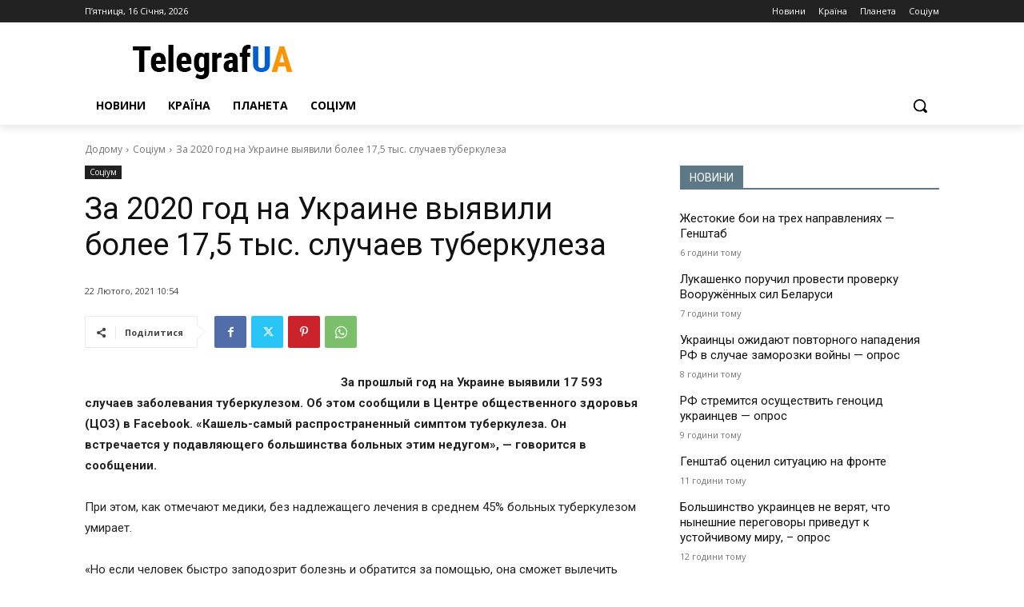

--- FILE ---
content_type: text/html; charset=UTF-8
request_url: https://telegrafua.com/wp-admin/admin-ajax.php?td_theme_name=Newspaper&v=12.6.9
body_size: -248
content:
{"2987":10}